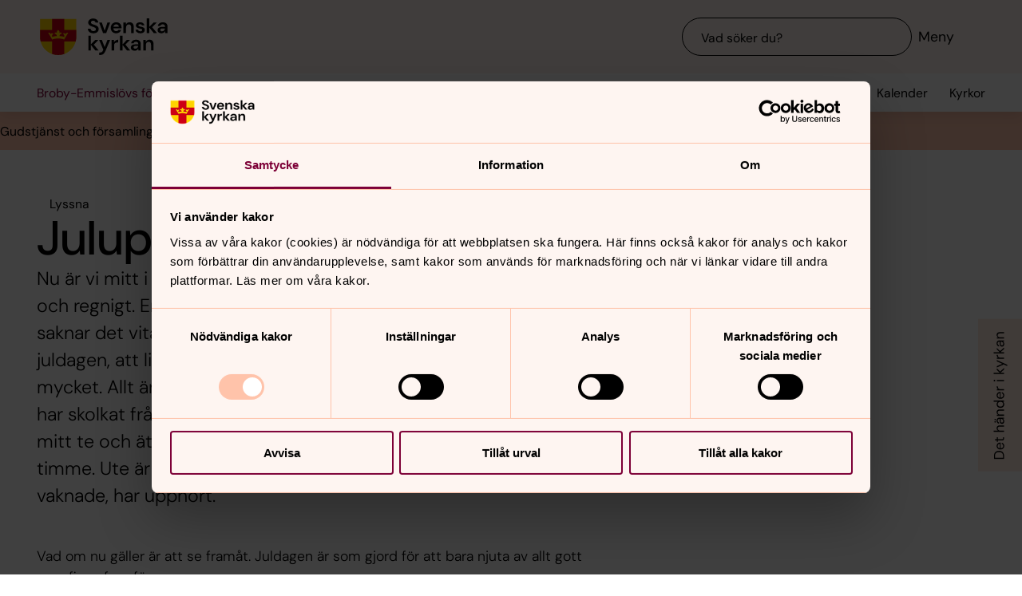

--- FILE ---
content_type: text/javascript
request_url: https://www.svenskakyrkan.se/webapi/api-v2/webcontext.js?webid=570498
body_size: 212
content:
var webContext = {
  "webId": 570498,
  "unitId": 12859,
  "projectId": 0,
  "type": "unit",
  "webName": "Broby-Emmislövs församling",
  "local": true,
  "localization": null,
  "samfCode": "071510"
}